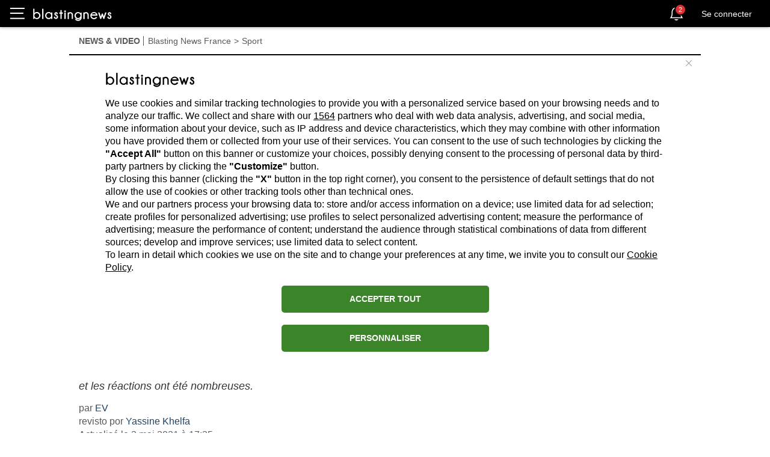

--- FILE ---
content_type: text/html; charset=utf-8
request_url: https://fr.blastingnews.com/app/tracking/
body_size: 200
content:
{"status":2,"analytics_property":[],"analytics_property_all_data":[],"dealer_id":false,"author_id":"8066451","optimize_key":null}